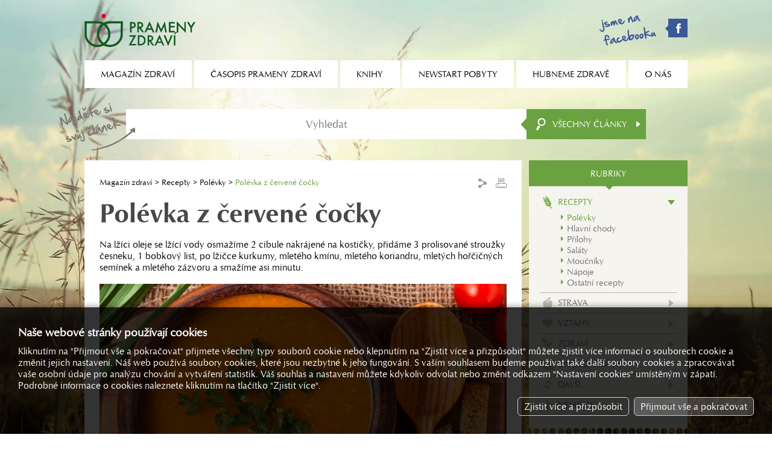

--- FILE ---
content_type: text/html; charset=utf-8
request_url: https://www.magazinzdravi.cz/polevka-z-cervene-cocky-3
body_size: 3099
content:
<!DOCTYPE html><html lang="cs"><head><title>Polévka z červené čočky, Prameny zdraví</title><meta name="keywords" content="na, lžíci, oleje, se, lžící, vody, osmažíme, 2, cibule, nakrájené, kostičky, přidáme, 3, prolisované, stroužky, česneku, 1, bobkový, list, po, lžičce, kurkumy, mletého, kmínu, koriandru, mletých, hořčičných, semínek, a, zázvoru, smažíme, asi, minutu." /><meta name="description" content="Na lžíci oleje se lžící vody osmažíme 2 cibule nakrájené na kostičky, přidáme 3 prolisované stroužky česneku, 1 bobkový list, po lžičce kurkumy, mletého kmínu, mletého koriandru, mletých hořčičných semínek a mletého zázvoru a smažíme asi minutu." /><meta property="og:site_name" content="Prameny zdraví" /><meta property="og:title" content="Prameny zdraví - Polévka z červené čočky" /><meta property="og:url" content="https://www.magazinzdravi.cz/polevka-z-cervene-cocky-3" /><meta property="og:type" content="article" /><meta property="og:description" content="Na lžíci oleje se lžící vody osmažíme 2 cibule nakrájené na kostičky, přidáme 3 prolisované stroužky česneku, 1 bobkový list, po lžičce kurkumy, mletého kmínu, mletého koriandru, mletých hořčičných semínek a mletého zázvoru a smažíme asi minutu. " /><meta property="og:image" content="https://www.magazinzdravi.cz/image.php?2940&amp;0&amp;mw=1280&amp;mh=1280" /><meta property="og:image:type" content="image/jpeg" /><meta name="Generator" content="MultiCMS.net" /><link href="/text.css" rel="stylesheet" type="text/css" /><link rel="alternate" type="application/rss+xml" title="RSS: Prameny zdraví" href="https://www.magazinzdravi.cz/rss.php" /><script src="//ajax.googleapis.com/ajax/libs/jquery/3.7.1/jquery.min.js" crossorigin></script><script>!window.jQuery&&document.write('<script src="/jquery.min.js" />')</script><link rel="stylesheet" href="/main.css?0" type="text/css">
<script type="text/javascript" src="/func.js?0"></script><script type="text/javascript" src="/main.js?0"></script>
<meta name="viewport" content="width=device-width,initial-scale=1,minimal-ui">
</head><body data-cc="1"><script>(function(i,s,o,g,r,a,m){i['GoogleAnalyticsObject']=r;i[r]=i[r]||function(){(i[r].q=i[r].q||[]).push(arguments)},i[r].l=1*new Date();a=s.createElement(o),m=s.getElementsByTagName(o)[0];a.async=1;a.src=g;m.parentNode.insertBefore(a,m)})(window,document,'script','//www.google-analytics.com/analytics.js','ga');
ga('create','UA-22380018-54','auto');
ga('require','displayfeatures');
ga('send','pageview');
ga('create','UA-15867493-1','auto',{'name':'oldTracker'});
ga('oldTracker.send','pageview');
ga('create','UA-9127028-2','auto',{'name':'oldTracker2'});
ga('oldTracker2.send','pageview');
</script>
<script async src="https://www.googletagmanager.com/gtag/js?id=G-VQ0LD4K9HH"></script><script>
window.dataLayer=window.dataLayer||[];function gtag(){dataLayer.push(arguments);}
gtag('js',new Date());gtag('config','G-VQ0LD4K9HH');gtag('consent','default',{'ad_storage':'denied','analytics_storage':'denied','ad_user_data':'denied','ad_personalization':'denied'});</script>
<div id="fb-root"></div><script>(function(d,s,id){var js,fjs=d.getElementsByTagName(s)[0];if(d.getElementById(id))return;js=d.createElement(s);js.id=id;js.src="//connect.facebook.net/cs_CZ/all.js#xfbml=1";fjs.parentNode.insertBefore(js,fjs)}(document, 'script', 'facebook-jssdk'));</script>
<header><a href="/"></a><div><a href="https://www.facebook.com/pages/OS-Prameny-zdrav%C3%AD/147154095477377" target="_blank" class="fb"></a><div id="mn"></div></div></header><nav><ul><li><span>Magazín zdraví</span><ul><li><a href="/typ-clanky">Články</a></li><li><a href="/typ-encyklopedie">Encyklopedie</a></li><li><a href="/typ-poradna-pro-dusevni-zdravi">Poradna pro duševní zdraví</a></li><li><a href="/typ-poradna-vyzivy">Poradna výživy</a></li><li><a href="/typ-prirodni-lecba">Přírodní léčba</a></li><li><a href="/typ-rady-lekare">Rady lékaře</a></li><li><a href="/typ-recepty">Recepty</a></li><li><a href="/typ-studie">Studie</a></li></ul></li><li><span>Časopis Prameny zdraví</span><ul><li><a href="/o-casopisu-prameny-zdravi">O časopisu Prameny zdraví</a></li><li><a href="/prihlaska-k-odberu">Přihláška k odběru</a></li><li><a href="/archiv">Archiv</a></li></ul></li><li><a href="/knihy">Knihy</a></li><li><span>Newstart pobyty</span><ul><li><a href="/co-je-to-newstart">Co je to NEWSTART</a></li><li><a href="/nabidka-pobytu">Nabídka pobytů</a></li><li><a href="/mista-konani-a-prihlasky">Místa konání a přihlášky</a></li><li><a href="/ohlasy-ucastniku">Ohlasy účastníků</a></li><li><a href="/fotogalerie">Fotogalerie</a></li></ul></li><li><span>Hubneme zdravě</span><ul><li><a href="/hubneme-zdrave/o-kurzu">O kurzu</a></li><li><a href="/vysledky-2">Výsledky</a></li><li><a href="/hubneme-zdrave/prihlaska">Přihláška</a></li></ul></li><li><span>O nás</span><ul><li><a href="/aktuality">Aktuality</a></li><li><a href="/kdo-jsme">Kdo jsme</a></li><li><a href="/kontakty">Kontakty</a></li><li><a href="/reklama">Reklama</a></li></ul></li></ul></nav><form action="/vyhledavani" method="GET" id="srch"><input type="search" name="q" placeholder="Vyhledat"><button></button><div id="srchc">Všechny články</div><div id="xsrchc"><div data-i="7">Recepty</div><div data-i="49">Strava</div><div data-i="9">Vztahy</div><div data-i="10">Zdraví</div><div data-i="11">Životospráva</div><div data-i="8">Další...</div><div data-i="6">Nemoci</div></div></form>
<div id="main"><div><main><div id="nav"><div><a href="/">Magazín zdraví</a> <a href="/recepty" title="">Recepty</a> <a href="/polevky" title="">Polévky</a> <span>Polévka z červené čočky</span></div><div><div class="share"><ul>
<li><a href="https://www.facebook.com/sharer.php?u=https%3A%2F%2Fwww.magazinzdravi.cz%2Fpolevka-z-cervene-cocky-3" class="sh_fb" target="_blank">Facebook</a></li>
<li><a href="http://linkuj.cz/?id=linkuj&amp;url=https%3A%2F%2Fwww.magazinzdravi.cz%2Fpolevka-z-cervene-cocky-3" class="sh_lnk" target="_blank">Linkuj.cz</a></li>
<li><a href="http://del.icio.us/post?url=https%3A%2F%2Fwww.magazinzdravi.cz%2Fpolevka-z-cervene-cocky-3" class="sh_dlc" target="_blank">Del.icio.us</a></li>
<li><a href="http://www.jagg.cz/bookmarks.php?action=add&amp;address=https%3A%2F%2Fwww.magazinzdravi.cz%2Fpolevka-z-cervene-cocky-3" class="sh_jag" target="_blank">Jagg.cz</a></li>
</ul></div><div class="print"></div></div></div><h1>Polévka z červené čočky</h1><div>Na lžíci oleje se lžící vody osmažíme 2 cibule nakrájené na kostičky, přidáme 3 prolisované stroužky česneku, 1 bobkový list, po lžičce kurkumy, mletého kmínu, mletého koriandru, mletých hořčičných semínek a mletého zázvoru a smažíme asi minutu. </div><div class="mimg"><img src="/image.php?2940&amp;0&amp;t=2" alt=""></div><div class="kat"><div><div>Rubrika: <a href="/polevky">Polévky</a></div> | <div>Typ článku: <a href="/typ-recepty">Recepty</a></div></div></div><p>Přidáme 300 g propláchnuté červené čočky, kostku würzlu a 1 litr vody. Po 20 minutách varu vmícháme 2 lžíce strouhaného kokosu a lžíci citrónové &scaron;ťávy. Polévku na talířích ozdobíme kolečkem citrónu.</p>
<p>Vhodná pro zahřátí v&nbsp;chladněj&scaron;ím počasí.</p>
<p>Dobrou chuť přeje Jitka Pohanková</p><div class="pgi"><div>Počet přečtení: <span>3097</span></div><div>Datum: <span>20. 1. 2009</span></div></div></main><div id="rel"><h3 class="n"><span>Mohlo by vás zajímat</span></h3><div><a href="/kremova-polevka-z-peceneho-celeru-a-cesneku"><span><img src="/image.php?22048&amp;0&amp;t=1" alt=""></span>Krémová polévka z pečeného celeru a česneku</a><a href="/rychla-fazolova-polevka-s-kukurici"><span><img src="/image.php?22046&amp;0&amp;t=1" alt=""></span>Rychlá fazolová polévka s kukuřicí</a><a href="/vlockova-kvetakova-polevka"><span><img src="/image.php?22040&amp;0&amp;t=1" alt=""></span>Vločková květáková polévka</a><a href="/koprivova-polevka-s-medvedim-cesnekem-2"><span><img src="/image.php?22033&amp;0&amp;t=1" alt=""></span>Kopřivová polévka s medvědím česnekem</a></div></div></div><div><div id="menu"><div>Rubriky</div><ul><li class="k7 a"><a href="/recepty">Recepty</a><ul><li class="a"><a href="/polevky">Polévky</a></li><li><a href="/hlavni-chody">Hlavní chody</a></li><li><a href="/prilohy">Přílohy</a></li><li><a href="/salaty">Saláty</a></li><li><a href="/moucniky">Moučníky</a></li><li><a href="/napoje">Nápoje</a></li><li><a href="/ostatni-recepty">Ostatní recepty</a></li></ul></li><li class="k49"><a href="/strava">Strava</a></li><li class="k9"><a href="/vztahy">Vztahy</a></li><li class="k10"><a href="/zdravi">Zdraví</a></li><li class="k11"><a href="/zivotosprava">Životospráva</a></li><li class="k8"><a href="/dalsi">Další...</a></li><li class="k6"><a href="/nemoci">Nemoci</a></li></ul></div><div class="be"></div><div class="bs"></div><div class="bt" id="b_cas"><a href="/prihlaska-k-odberu" class="bb"><span>Časopis prameny zdraví</span></a></div><div class="be"></div><div class="bs"></div><div class="bt" id="b_jit"><a href="/jitrenka" class="bb k"><span>2026 / Skrytá<br>povzbuzení v Bibli</span></a></div><div class="be"></div><div class="bs"></div><div class="bt" id="b_bk"><a href="/mista-konani-a-prihlasky" class="bk bk1">Nabídka<br>newstart pobytů</a><a href="/hubneme-zdrave/prihlaska" class="bk bk3">Aktuální nabídka<br>kurzů a seminářů</a></div><div class="be"></div><div class="bs"></div><div class="bt" id="b_rss"><a href="/rss" class="rss">Odběr článků z webu</a></div><div class="be"></div></div><footer><div>&copy; 1992 – 2026 OS Prameny zdraví, všechna práva vyhrazena</div><div><div id="cookies-consent">Nastavení cookies</div></div></footer></div>
<link rel="stylesheet" href="https://cdnjs.cloudflare.com/ajax/libs/fancybox/3.0.47/jquery.fancybox.min.css"><script src="https://cdnjs.cloudflare.com/ajax/libs/fancybox/3.0.47/jquery.fancybox.min.js"></script>
<script type="text/javascript"><!--
//--></script>
</body></html>

--- FILE ---
content_type: image/svg+xml
request_url: https://www.magazinzdravi.cz/img/lg.svg
body_size: 2171
content:
<svg xmlns="http://www.w3.org/2000/svg" viewBox="93.901 59.072 827.101 247.619"><path d="M94.2 170.7c.399 55.5.399 57 2.6 64.199 10.9 35.601 35.601 59.699 71 69.301 6.101 1.6 10.801 2.1 22.2 2.1 16.7.101 26.899-1.899 39.601-7.7l7.399-3.5 6.101 3c3.399 1.7 10.399 4.2 15.699 5.5 51.899 13.2 103.501-17 118.301-69.1 2.2-7.8 2.3-9.4 2.6-64.3l.4-56.301-56.8.301c-55.101.399-57.001.399-64.7 2.6-4.399 1.2-11 3.6-14.801 5.3l-6.8 3.2-6.899-3.1c-3.801-1.7-10.399-4.101-14.7-5.301-7.699-2.199-9.5-2.3-64.699-2.6l-56.801-.4.299 56.801zm118.3-37.8c3.899 1.301 7.3 2.5 7.7 2.7.399.3-1.301 2.3-3.801 4.601C205.4 150.4 194.2 169 190 184.1c-4.5 16.4-4.3 36.9.5 53.2 4.5 15.5 11.5 27.5 23.3 39.9l7.301 7.699L214.3 287c-38 11.7-78.3-5.7-95.899-41.5-7.899-16.2-7.8-15-8.199-68.3l-.301-47.301 47.801.301c46.898.4 47.898.4 54.798 2.7zm151.301 43.8c-.4 50-.302 48.898-5.802 63.5-4.398 12-17.3 28.1-28.398 35.8-6.9 4.6-18.102 9.899-26.3 12.2-13.801 3.898-34.7 2.8-47.601-2.301l-2.7-1.1 6.7-7.2c12.1-12.699 20.399-27.3 24.899-44.1 1.5-5.7 1.899-10.3 1.8-24-.101-15.4-.3-17.8-2.699-25.8C278.8 167.6 270.1 153 258.4 141.4l-5.4-5.5 3.3-1.399c9.301-3.9 15.9-4.301 62.501-4.4l45.3-.1-.3 46.699zM242.7 149.1c8.1 7 15.1 16 19.699 25.4 6.801 13.6 8.101 19.5 8 36.5 0 13.8-.101 15-3.3 24.3-4.3 12.6-12.6 25.3-22.3 34.1-4 3.601-7.5 6.601-7.899 6.601-1.699 0-15.699-14.101-19.899-20.3-16.101-22.801-18.601-53.9-6.5-79.4 1.899-4 4.8-9.4 6.601-12 3.8-5.7 17.601-19.3 19.5-19.3C237.3 145 240 146.9 242.7 149.1zm392.543 48.025l2.7-15.4 3.898-22.399c.7-3.801 1.602-6.5 2-6 .5.399 5.4 11.3 11.102 24.1 5.6 12.8 10.6 22.9 11 22.5.6-.7 8.898-18.5 19.6-42.2 1.3-2.899 2.602-5.2 2.8-5 .2.3 1.802 9.2 3.5 19.9l4.02 24.517h6.125 5.938l-7.681-42.717-7.4-38.3c-.3.2-6.3 13.2-13.5 28.899-7.1 15.7-13.198 28.601-13.5 28.601s-5-10.2-10.5-22.7l-13.101-29.3-3.1-6.5-7.7 39.5-8.425 42.402M788.4 197h5.6v-26.8-26.7l19.2 20 28 29 8.8 9v-40.8V120h-5.5-5.5v26.7 26.8l-9.8-10-28.398-29.5-18.7-19.5-.102 40.7-.28 41.8m-228.119 0l4.5-9.3 4.398-9.2h16.4 16.4l4 9.2 4 9.3h6.5 6.25l-35.852-79.7c-.799-1.4-1.199-1.3-2.499 1.3-.8 1.601-9.2 19.5-18.7 39.9l-17.945 38.341m49.196-29.903L578.9 167l-10.963-.188L579.2 141.6l5.4 12.2c3 6.7 5.649 12.937 5.649 13.138zm-157.25-8.538V197h6 6v-15.4-15.3l7-.6c8.302-.7 14.302-3.2 18.7-7.7 4.3-4.4 5.602-8.7 5.102-17-.4-8.3-3.602-13.601-10.4-17.601-4.399-2.6-5.7-2.8-18.6-3.199l-13.802-.5v38.7zm25.601-25.8c4.5 2.2 6.8 6.5 6.1 11.7-.898 6.8-6.7 10.7-15.898 10.7H445v-12-12h5.102c2.798 0 6.597.7 8.498 1.6zm79.668 64.146L526.499 180.6c-7.544-10.323-11.082-15.975-11.082-15.975l3.291-1.625s3.783-2.082 6.554-4.65c2.011-1.864 3.014-3.983 3.938-5.75 2.8-5.5 2.8-14.7 0-20.1-4.7-9.3-10.1-11.601-27.898-12.3L488 119.7v38.7V197h6 6v-16c0-8.8.4-16 .802-16 .5 0 5.698 7 11.698 15.6s11.5 15.8 12.102 16.101M513.801 133c4.5 2 6.198 4.8 6.198 10.1 0 7.5-5.5 11.9-15 11.9h-5v-12-12h4.802c2.599 0 6.599.9 9 2zm210.198 25.5V197h21.5 21.5v-5.5-5.5h-15.5-15.6l.3-12.8.3-12.7 14.802-.3 14.698-.301V154.5 149h-15-15v-9-9h15.5 15.5v-5.5-5.5h-21.5-21.5v38.5zm136.802-35.3c1.1 1.8 6.8 11.6 12.6 21.699l10.601 18.301v16.9V197h6 6v-16.5V164l7.601-13.3 12.5-21.5c2.7-4.5 4.899-8.5 4.899-8.801s-3-.399-6.699-.199l-6.7.3-8.5 14.7c-4.7 8.1-8.8 14.5-9.2 14.3-.4-.3-4.4-7-9-15l-8.3-14.5h-6.9-6.898l1.996 3.2zM628.569 295l4.399-9.5 4.301-9.5 16 .2 16.1.3 4 9.2 3.9 9.3h5.898 6.164l-35.263-79.2c-.4-.4-8.7 16.6-18.601 37.8l-18.855 41.391M659.27 253.3c2.6 5.9 5.073 12.575 5.073 12.575l-10.875.125c-7.698 0-11-.125-11-.125s10.802-24.976 11.5-24.175c.4.4 2.7 5.7 5.302 11.6zm-229.271-28.8v5.5H445.1c12.8 0 15 .2 14.6 1.5-.398.8-8.5 15.1-18.2 31.899L424 294.5c0 .3 12.302.399 27.302.3l27.193.037.307-5.637.3-5.2h-18c-10 0-18.102-.2-18.102-.4s7.9-14.1 17.5-30.8l18.102-32.1c.6-1.602-1.5-1.7-24-1.7H430v5.5zm62 32.5v38h9.802c12.5 0 22.1-1.5 27.698-4.101 6.7-3.199 12.467-7.67 15.767-14.37 2.801-5.398 4.233-8.729 4.233-19.529 0-10.5-1.672-14.624-4.271-19.725-3.2-6.601-9.427-11.575-15.729-14.376-5.398-2.399-16-3.801-28.198-3.899h-9.302v38zm31.901-23.9c11.9 5.102 17.7 18.801 13.6 32.5-3.198 10.9-12.398 17.301-26.1 18.2l-8.4.5v-26.5c0-14.6.302-26.8.802-27.2 1.298-1.5 14.798.2 20.098 2.5zm41.099 23.9v38h5.5 5.5v-15.5c0-11.8.302-15.5 1.302-15.5.6.1 5.898 6.899 11.698 15.3L599.8 295h6.531 7.094s-5.426-8.3-11.426-16.5L591.101 263c0-.3 2.2-1.5 4.898-2.8 10-4.7 13.9-17.801 8.5-28.7-4.398-9-13.1-12.5-31.698-12.5h-7.802v38zm24.601-25.1c4.8 2.199 6.898 6.301 6.1 11.801-1.1 6.5-6.898 10.3-15.898 10.3H576v-12-12h4.802c2.598-.001 6.499.899 8.798 1.899zm95.599-11.6c1 4.3 32.4 79.5 32.9 78.9.399-.4 3.3-7.2 6.7-15.2l16.1-38.7 10.1-25.2c0-.699-2.3-1.1-5.898-1.1h-5.8l-10.4 25.5c-5.6 14-10.5 25.5-10.8 25.5s-5.102-11.4-10.602-25.3l-10.1-25.2-6.3-.3c-4.9-.2-6.199 0-5.9 1.1zm87.3 74.8V257v-37.5l-5.698-.3-5.802-.301V295.1" fill="#115b1c"/><circle fill="#e40613" cx="235.982" cy="75.01" r="15.938"/><path fill="#115b1c" d="M776.542 192.75l-8.418 7.874-7.425 7.175 2.8 2.5 2.9 2.4 8.643-6.825c1.554-1.289 9.228-6.85 9.109-7.056"/></svg>

--- FILE ---
content_type: image/svg+xml
request_url: https://www.magazinzdravi.cz/img/i_mn.svg
body_size: -79
content:
<svg xmlns="http://www.w3.org/2000/svg" viewBox="0 0 32 32"><g fill="#FFF"><rect width="32" height="6.457"/><rect y="25.543" width="32" height="6.457"/><rect y="12.771" width="32" height="6.457"/></g></svg>
